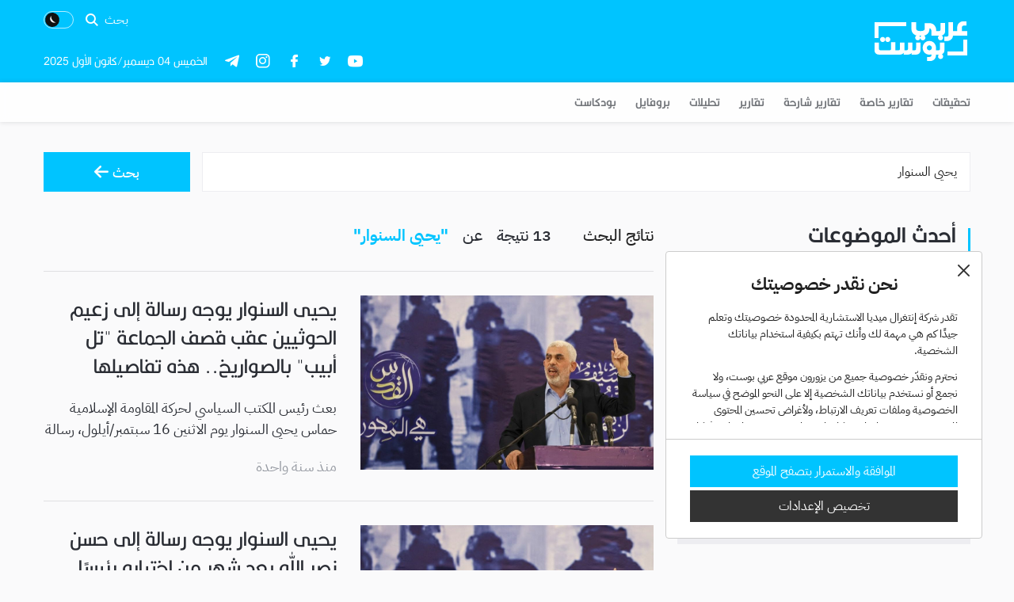

--- FILE ---
content_type: text/html
request_url: https://cdn.to2.net/scripts/to2_setcid.html?v=1
body_size: 3657
content:
<html>
<script src="https://unpkg.com/ulid@2/dist/index.umd.js"></script>
<script>
	var getULID = function () {
	  var encodingChars = '0123456789ABCDEFGHJKMNPQRSTVWXYZ',
	  timestamp = Date.now(),
	  ulid = '';
	  for (let i = 0; i < 10; i++) {
		ulid = encodingChars[timestamp % 32] + ulid;
		timestamp = Math.floor(timestamp / 32);
	  }
	  for (let i = 0; i < 16; i++) {
		const randomChar = encodingChars[Math.floor(Math.random() * 32)];
		ulid += randomChar;
	  }
	  return ulid;
	}

    //var getULID = function () {
    //    return ULID.ulid();
    //};
    // var getUUID = function () {
    //     return "xxxxxxxx-xxxx-4xxx-yxxx-xxxxxxxxxxxx".replace(/[xy]/g,function (c) {
    //             var r = (Math.random() * 16) | 0,
    //                 v = c == "x" ? r : (r & 0x3) | 0x8;
    //             return v.toString(16);
    //         }
    //     );
    // };
    var getCookie = function (cname) {
        try {
            var name = cname + "=";
            var decodedCookie = document.cookie;
            var ca = decodedCookie.split(";");
            for (var i = 0; i < ca.length; i++) {
                var c = ca[i];
                while (c.charAt(0) == " ") {
                    c = c.substring(1);
                }
                if (c.indexOf(name) == 0) {
                    return decodeURIComponent(c.substring(name.length, c.length));
                }
            }
            return "";
        } catch (e) { }
    };

    var setCookie = function (k, v) {
        var d = new Date();
        d.setTime(d.getTime() + 1500 * 240 * 60 * 60 * 1000);
        var expires = "expires=" + d.toUTCString();
        document.cookie =
            k +
            "=" +
            v +
            ";path=/;" +
            expires +
            ";domain=.to2.net;SameSite=None;Secure;";
    };

    var setStorage = function (k, v) {
        try {
            localStorage.setItem(k, v);
            setCookie(k, v);
        } catch (e) { }
    };

    var getStorage = function (k) {
        try {
            return getCookie(k) || localStorage.getItem(k) || "";
        } catch (e) { }
    };

    var sendMessage = function (key, value, option, bkey) {
        var jsonToSend = {
            k: key,
            v: value,
        };
        if (bkey != undefined) {
            jsonToSend.bkey = bkey;
        }
        var msg = {
            totoMsg: jsonToSend,
        };

        if ("parent" === option) {
            window.parent.postMessage(JSON.stringify(msg), "*");
        } else if ("opener" === option) {
            window.opener.postMessage(JSON.stringify(msg), "*");
        } else {
            option.contentWindow.postMessage(JSON.stringify(msg), "*");
        }
    };

    var cvalue = getCookie("TO2CID");
    if (cvalue == "") {
        var cvalue = getULID();
        setCookie("TO2CID", cvalue);
    } else {
        setCookie("TO2CID", cvalue);
    }

    var pidList = getStorage("totoAllowedSites") || "";
    var to2CidWithPidList = { to2cid: cvalue, pidList: pidList };
    to2CidWithPidList = JSON.stringify(to2CidWithPidList);
    sendMessage("to2CidWithPidList", to2CidWithPidList, "parent");
    sendMessage('to2CidToParent',cvalue,'parent');

    try {
        window.addEventListener("message", function (e) {
            if (e.data) {
		try {
                var data = JSON.parse(e.data);
                if (data["totoMsg"] && data["totoMsg"]["setAllowedList"]) {
                    let pid = data["totoMsg"]["setAllowedList"];
                    let allowedSiteList = getStorage("totoAllowedSites");
                    allowedSiteList = allowedSiteList
                        ? JSON.parse(allowedSiteList)
                        : [];
                    if (allowedSiteList.indexOf(pid) == -1) {
                        allowedSiteList.push(pid);
                        allowedSiteList = JSON.stringify(allowedSiteList);
                        setStorage("totoAllowedSites", allowedSiteList);
                    }
                    sendMessage("allowedListUpdated", allowedSiteList, "parent");
                }
		} catch(e) {
		}
            }
        });
    } catch (e) { }
</script>
</html>


--- FILE ---
content_type: application/javascript
request_url: https://cdn.to2.net/scripts/65a03e59337613c270f8d7ce.js?ver=1.0.0
body_size: 895
content:
!function(){try{window.to2Config={serviceWorkerName:"/sw.js",domainRoot:"",isSdkHttps:1,overlay:0,desktopAllowed:0,promptFlow:0,optInDesignType:0,promptDelay:1e4,repeatPromptDelay:60,optInCloseDelay:60,promptOnScroll:0,mobileAllowed:0,mobPromptFlow:0,mobOptInDesignType:0,mobPromptDelay:1e4,mobRepeatPromptDelay:60,mobOptInCloseDelay:60,mobPromptOnScroll:0,promptDesign:{icon:"https://cdnimg.to2.net/icons/bell-icon.png",badge:"https://cdnimg.to2.net/icons/bell-icon.png"},mobPromptDesign:{icon:"https://cdnimg.to2.net/icons/bell-icon.png",badge:"https://cdnimg.to2.net/icons/bell-icon.png"},totoStatus:1,client:2358,siteUrl:"https://arabicpost.net",sourceOrigin:"https://arabicpost.net",vapidPublicKey:"BJX7CygOU0ho3F2DoS_HHbKwd5ENs6zEYEnHDyCT_T6rfMOWEbHW5Jqw2r9hkqIuHOMeFOPN87_4DVUd9jTKf_c",highlights:{status:1,mobileAllowed:1,desktopAllowed:1,title:"قد تفضلون أيضاً",titleColor:"#00C4FF",bgColor:"#00C4FF",onExit:1,onScroll:80,onDelay:90,onBack:1,repeatDelay:1,closeDelay:1,templateType:1}};var o=document.body?document.body:document.head,t=document.createElement("script");t.id="torelSdk",t.src="https://cdn.to2.net/sdk/torel_v4.4.js",o.appendChild(t)}catch(o){}}();

--- FILE ---
content_type: text/javascript; charset=utf-8
request_url: https://unpkg.com/ulid@2.4.0/dist/index.umd.js
body_size: 1288
content:
(function (global, factory) {
    typeof exports === 'object' && typeof module !== 'undefined' ? factory(exports) :
    typeof define === 'function' && define.amd ? define(['exports'], factory) :
    (global = typeof globalThis !== 'undefined' ? globalThis : global || self, factory(global.ULID = {}));
})(this, (function (exports) { 'use strict';

    function createError(message) {
        const err = new Error(message);
        err.source = "ulid";
        return err;
    }
    // These values should NEVER change. If
    // they do, we're no longer making ulids!
    const ENCODING = "0123456789ABCDEFGHJKMNPQRSTVWXYZ"; // Crockford's Base32
    const ENCODING_LEN = ENCODING.length;
    const TIME_MAX = Math.pow(2, 48) - 1;
    const TIME_LEN = 10;
    const RANDOM_LEN = 16;
    function replaceCharAt(str, index, char) {
        if (index > str.length - 1) {
            return str;
        }
        return str.substr(0, index) + char + str.substr(index + 1);
    }
    function incrementBase32(str) {
        let done = undefined;
        let index = str.length;
        let char;
        let charIndex;
        const maxCharIndex = ENCODING_LEN - 1;
        while (!done && index-- >= 0) {
            char = str[index];
            charIndex = ENCODING.indexOf(char);
            if (charIndex === -1) {
                throw createError("incorrectly encoded string");
            }
            if (charIndex === maxCharIndex) {
                str = replaceCharAt(str, index, ENCODING[0]);
                continue;
            }
            done = replaceCharAt(str, index, ENCODING[charIndex + 1]);
        }
        if (typeof done === "string") {
            return done;
        }
        throw createError("cannot increment this string");
    }
    function randomChar(prng) {
        let rand = Math.floor(prng() * ENCODING_LEN);
        if (rand === ENCODING_LEN) {
            rand = ENCODING_LEN - 1;
        }
        return ENCODING.charAt(rand);
    }
    function encodeTime(now, len) {
        if (isNaN(now)) {
            throw new Error(now + " must be a number");
        }
        if (now > TIME_MAX) {
            throw createError("cannot encode time greater than " + TIME_MAX);
        }
        if (now < 0) {
            throw createError("time must be positive");
        }
        if (Number.isInteger(Number(now)) === false) {
            throw createError("time must be an integer");
        }
        let mod;
        let str = "";
        for (; len > 0; len--) {
            mod = now % ENCODING_LEN;
            str = ENCODING.charAt(mod) + str;
            now = (now - mod) / ENCODING_LEN;
        }
        return str;
    }
    function encodeRandom(len, prng) {
        let str = "";
        for (; len > 0; len--) {
            str = randomChar(prng) + str;
        }
        return str;
    }
    function decodeTime(id) {
        if (id.length !== TIME_LEN + RANDOM_LEN) {
            throw createError("malformed ulid");
        }
        var time = id
            .substr(0, TIME_LEN)
            .split("")
            .reverse()
            .reduce((carry, char, index) => {
            const encodingIndex = ENCODING.indexOf(char);
            if (encodingIndex === -1) {
                throw createError("invalid character found: " + char);
            }
            return (carry += encodingIndex * Math.pow(ENCODING_LEN, index));
        }, 0);
        if (time > TIME_MAX) {
            throw createError("malformed ulid, timestamp too large");
        }
        return time;
    }
    function detectPrng(allowInsecure = false, root) {
        if (!root) {
            root = typeof window !== "undefined" ? window : null;
        }
        const browserCrypto = root && (root.crypto || root.msCrypto);
        if (browserCrypto) {
            return () => {
                const buffer = new Uint8Array(1);
                browserCrypto.getRandomValues(buffer);
                return buffer[0] / 0xff;
            };
        }
        else {
            try {
                const nodeCrypto = require("crypto");
                return () => nodeCrypto.randomBytes(1).readUInt8() / 0xff;
            }
            catch (e) { }
        }
        if (allowInsecure) {
            try {
                console.error("secure crypto unusable, falling back to insecure Math.random()!");
            }
            catch (e) { }
            return () => Math.random();
        }
        throw createError("secure crypto unusable, insecure Math.random not allowed");
    }
    function factory(currPrng) {
        if (!currPrng) {
            currPrng = detectPrng();
        }
        return function ulid(seedTime) {
            if (isNaN(seedTime)) {
                seedTime = Date.now();
            }
            return encodeTime(seedTime, TIME_LEN) + encodeRandom(RANDOM_LEN, currPrng);
        };
    }
    function monotonicFactory(currPrng) {
        if (!currPrng) {
            currPrng = detectPrng();
        }
        let lastTime = 0;
        let lastRandom;
        return function ulid(seedTime) {
            if (isNaN(seedTime)) {
                seedTime = Date.now();
            }
            if (seedTime <= lastTime) {
                const incrementedRandom = (lastRandom = incrementBase32(lastRandom));
                return encodeTime(lastTime, TIME_LEN) + incrementedRandom;
            }
            lastTime = seedTime;
            const newRandom = (lastRandom = encodeRandom(RANDOM_LEN, currPrng));
            return encodeTime(seedTime, TIME_LEN) + newRandom;
        };
    }
    const ulid = factory();

    exports.decodeTime = decodeTime;
    exports.detectPrng = detectPrng;
    exports.encodeRandom = encodeRandom;
    exports.encodeTime = encodeTime;
    exports.factory = factory;
    exports.incrementBase32 = incrementBase32;
    exports.monotonicFactory = monotonicFactory;
    exports.randomChar = randomChar;
    exports.replaceCharAt = replaceCharAt;
    exports.ulid = ulid;

}));


--- FILE ---
content_type: application/javascript
request_url: https://arabicpost.live/wp-content/themes/arabicpost/deco-framework/core/modules/paginator/assets/js/paginator.js?ver=1714474563
body_size: 52
content:
var Paginator_Load_More = {
	load: function () {
		var obj = jQuery(this);
		var pagination_block = obj.closest('.js_paginator-block');
		var next_page_link = pagination_block.find('.js_paginator-next-page').attr('href');
		var change_next_page_link = pagination_block.attr('href');
		var content_block_id = pagination_block.data('content-block');

		if (change_next_page_link === 1) {
			history.pushState(null, null, next_page_link);
		}

		if (next_page_link.indexOf('?') !== -1) {
			next_page_link = next_page_link + '&load_more=true';
		} else {
			next_page_link = next_page_link + '?load_more=true';
		}

		jQuery(content_block_id).css({'opacity': 0.3});
		jQuery.ajax({
			type    : "GET",
			dataType: "html",
			url     : next_page_link,
			success : function (html) {
				// console.log(content_block_id);
				var content = jQuery(html).find(content_block_id);
				var paginator = content.siblings('.js_paginator-block');

				// console.log(paginator);

				if (content.length) {
					jQuery(content_block_id).append(content.html());
				}

				if (paginator.length) {
					pagination_block.replaceWith(paginator);
				}

				jQuery(content_block_id).removeAttr('style');

				jQuery(document).trigger('paginatorLoad');
			},
			error   : function (e) {
				console.log(e);
			}
		});

	},
	init: function () {
		jQuery(document).ready(function () {
			jQuery(document).on('click', '.js-load-more', Paginator_Load_More.load);
		});
	}
};

Paginator_Load_More.init();

--- FILE ---
content_type: image/svg+xml
request_url: https://arabicpost.live/wp-content/themes/arabicpost/assets/img/svg/select-arrow.svg
body_size: -287
content:
<svg xmlns="http://www.w3.org/2000/svg" width="10" height="6" viewBox="0 0 10 6">
  <path id="arrow-icon" d="M59.785,0,58.65,1.167,62.38,5,58.65,8.833,59.785,10,64.65,5Z" transform="translate(10 -58.65) rotate(90)" fill="#969aa2"/>
</svg>